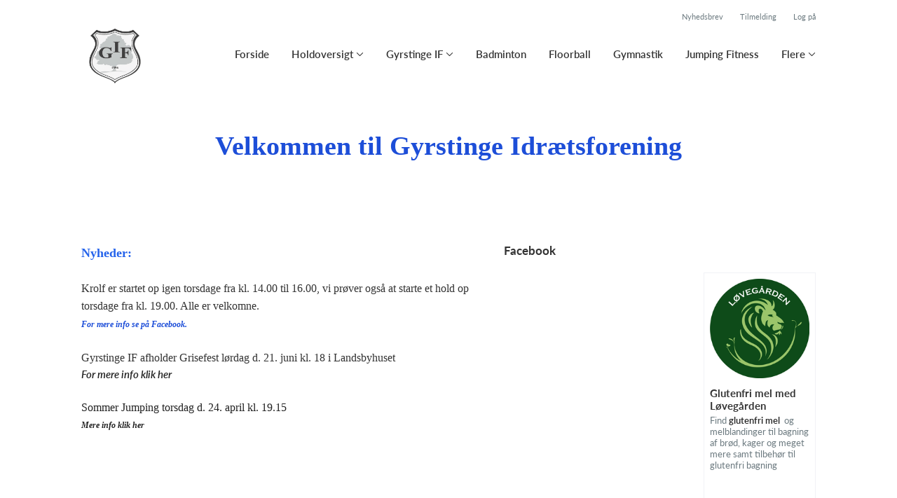

--- FILE ---
content_type: text/html; charset=utf-8
request_url: https://gyrstingeif.dk/
body_size: 9373
content:
<!doctype html>
<html lang="en">
  <head>
    <meta charset="utf-8">

      <meta name="viewport" content="width=device-width, initial-scale=1">



    <meta name="csrf-token" content="ZmYcTxxyNzdMPCA4JSkdGlsIJE0HJQkFKUezz9Xp5zBBCyJI6ba7DIQk">
    <title>
      Velkommen til Gyrstinge Idrætsforening - Gyrstinge Idrætsforening
    </title>

    

      <link rel="icon shortcut" href="https://www.holdsport.dk/media/W1siZiIsIjIwMjYvMDEvMTcvNng3ZjYzZDdvbV9HSUZfTG9nb19XZWJfMi5wbmciXSxbInAiLCJ0aHVtYiIsIjkweDkwIl1d?sha=2526a2d4e38b3bcb">



    <script defer phx-track-static type="text/javascript" src="/assets/app-48c1a00e7f23655c1294107e942feeda.js?vsn=d">
    </script>
    <script type="text/javascript" src="https://cdnjs.cloudflare.com/ajax/libs/jquery/1.11.0/jquery.min.js">
    </script>
    <script type="text/javascript" src="https://cdnjs.cloudflare.com/ajax/libs/jquery-migrate/1.2.1/jquery-migrate.min.js">
    </script>
    <!-- Adobe Fonts -->
    <link rel="stylesheet" href="https://use.typekit.net/fmr0jzh.css">
    <!-- Bootstrap icons -->
    <link href="https://cdn.jsdelivr.net/npm/bootstrap-icons@1.8.3/font/bootstrap-icons.css" rel="stylesheet">
    <!-- Sortable JS -->
    <script src="https://cdnjs.cloudflare.com/ajax/libs/Sortable/1.15.0/Sortable.min.js" integrity="sha512-Eezs+g9Lq4TCCq0wae01s9PuNWzHYoCMkE97e2qdkYthpI0pzC3UGB03lgEHn2XM85hDOUF6qgqqszs+iXU4UA==" crossorigin="anonymous" referrerpolicy="no-referrer">
    </script>
    <!-- Slick slider -->
    <link rel="stylesheet" type="text/css" href="//cdn.jsdelivr.net/npm/slick-carousel@1.8.1/slick/slick.css">
    <link rel="stylesheet" type="text/css" href="https://cdnjs.cloudflare.com/ajax/libs/slick-carousel/1.8.1/slick-theme.css">
    <script type="text/javascript" src="//cdn.jsdelivr.net/npm/slick-carousel@1.8.1/slick/slick.min.js">
    </script>
    <!-- Font Awesome -->
    <script src="https://kit.fontawesome.com/4fdfb00636.js" crossorigin="anonymous">
    </script>
    <!-- Masonry -->
    <script src="https://cdnjs.cloudflare.com/ajax/libs/masonry/4.2.2/masonry.pkgd.min.js">
    </script>
    <!-- Select2 -->
    <link href="https://cdn.jsdelivr.net/npm/select2@4.1.0-rc.0/dist/css/select2.min.css" rel="stylesheet">
    <script src="https://cdn.jsdelivr.net/npm/select2@4.1.0-rc.0/dist/js/select2.min.js">
    </script>
    <!-- Momentjs -->
    <script src="https://cdnjs.cloudflare.com/ajax/libs/moment.js/2.29.1/moment-with-locales.min.js" integrity="sha512-LGXaggshOkD/at6PFNcp2V2unf9LzFq6LE+sChH7ceMTDP0g2kn6Vxwgg7wkPP7AAtX+lmPqPdxB47A0Nz0cMQ==" crossorigin="anonymous">
    </script>
    <!-- FullCalendar -->
    <script src="https://cdn.jsdelivr.net/npm/fullcalendar@5.11.0/main.min.js"></script>
    <script src="https://cdn.jsdelivr.net/npm/fullcalendar@5.11.0/locales-all.min.js"></script>
    <script src="https://cdn.jsdelivr.net/npm/fullcalendar-scheduler@5.11.0/main.min.js">
    </script>
    <link rel="stylesheet" href="https://cdn.jsdelivr.net/npm/fullcalendar-scheduler@5.11.0/main.min.css">
    <link rel="stylesheet" href="https://cdn.jsdelivr.net/npm/fullcalendar@5.11.0/main.min.css">
    
<!-- Flatpickr datepicker -->
    <link rel="stylesheet" href="https://cdn.jsdelivr.net/npm/flatpickr/dist/flatpickr.min.css">
    <script src="https://cdn.jsdelivr.net/npm/flatpickr">
    </script>
    
<!-- Jcrop -->
    <link rel="stylesheet" href="https://unpkg.com/jcrop/dist/jcrop.css">
    <script src="https://unpkg.com/jcrop">
    </script>

      <link phx-track-static rel="stylesheet" href="/assets/css/app-bee74cf1f986fedc8f623e4edcbcdf08.css?vsn=d">

<!-- Cookie bar https://cookie-bar.eu/ -->


        <script type="text/javascript" src="https://cdn.jsdelivr.net/npm/cookie-bar/cookiebar-latest.min.js?forceLang=da&theme=grey&customize=1&tracking=1&thirdparty=1&always=1&showNoConsent=1">
        </script>


  </head>
  <body>
    

    <div id="phx-GIz9iA0ymLxI2cqB" data-phx-main data-phx-session="SFMyNTY.[base64].3izf0t1XSknYIrEvBxDxZlmB76lZeA854FnqqxjuUUU" data-phx-static="SFMyNTY.g2gDaAJhBnQAAAADdwJpZG0AAAAUcGh4LUdJejlpQTB5bUx4STJjcUJ3BWZsYXNodAAAAAB3CmFzc2lnbl9uZXdsAAAAAXcLX19jb250ZXh0X19qbgYAugqk5JsBYgABUYA._eyLWSgH1WFwSt-5CDmOcjRkZgRKw-ZMo4EJhrF9QEs">
<div class="loader_wrapper">
  <div class="loader"></div>
</div>
<div id="page_wrapper" class="page_wrapper" phx-hook="initializeBootstrapTooltips" data-page-id="15943">
  
  <div class="cms_page_wrapper" id="cms_page_wrapper" phx-hook="pageSectionClass">
    
    <div class="header_wrapper fixed">
  
    <div class="header">
      <div class="top_header_row">
        <a phx-click="[[&quot;add_class&quot;,{&quot;names&quot;:[&quot;show&quot;],&quot;to&quot;:&quot;#newsletter_modal:not(.show)&quot;}],[&quot;toggle&quot;,{&quot;to&quot;:&quot;#newsletter_modal&quot;}],[&quot;add_class&quot;,{&quot;names&quot;:[&quot;modal-backdrop&quot;],&quot;to&quot;:&quot;#backdrop:not(.modal-backdrop)&quot;}],[&quot;dispatch&quot;,{&quot;to&quot;:&quot;body&quot;,&quot;detail&quot;:{&quot;modal_id&quot;:&quot;#newsletter_modal&quot;},&quot;event&quot;:&quot;modal-shown&quot;}]]" href="#" class="top_header_link">
          Nyhedsbrev
        </a>
        <a href="/klub/gyrstinge-idraetsforening/holdtilmelding" class="top_header_link">
          Tilmelding
        </a>
        <a href="https://www.Holdsport.dk?forgot_password=true" class="top_header_link">
          Log på
        </a>
      </div>
      <div class="inner_header_wrapper">
        <a class="logo" href="/klub/gyrstinge-idraetsforening">
          <img src="https://www.holdsport.dk/media/W1siZiIsIjIwMjYvMDEvMTcvNng3ZjYzZDdvbV9HSUZfTG9nb19XZWJfMi5wbmciXSxbInAiLCJ0aHVtYiIsIjM1MHgzNTAiXV0=?sha=a837f6475bede3a2">
          
        </a>

        <ul class="navigation" phx-hook="FixCookieBarBug" id="club_nav_bar_navigation">
  
    
      
        
        
          
            <li class="nav_item"><a class="nav_link" href="/klub/gyrstinge-idraetsforening/sider/forside">Forside</a></li>
          
        
      
    
  
    
      
        <li class="nav_item dropdown single">
          <a class="nav_link dropdown-toggle" href="#" id="navbarDropdown-2568" role="button" data-bs-toggle="dropdown" aria-expanded="false">
            Holdoversigt
          </a>
          <ul class="dropdown-menu" aria-labelledby="navbarDropdown-2568">
            
              
                <li><a class="dropdown_item" href="/klub/gyrstinge-idraetsforening/hold/badminton-borne-ungdoms-vinter">Badminton Børne/Ungdoms Vinter</a></li>
              
            
              
                <li><a class="dropdown_item" href="/klub/gyrstinge-idraetsforening/hold/badminton-u15-flexi-voksenfjer-vinter">Badminton U15+/Flexi/Voksenfjer Vinter </a></li>
              
            
              
                <li><a class="dropdown_item" href="/klub/gyrstinge-idraetsforening/hold/badminton-bane-1-kl-18-30-19-30">Badminton Bane 1 kl. 18.30-19.30 </a></li>
              
            
              
                <li><a class="dropdown_item" href="/klub/gyrstinge-idraetsforening/hold/badminton-bane-2-kl-18-30-19-30">Badminton Bane 2 kl. 18.30-19.30 </a></li>
              
            
              
                <li><a class="dropdown_item" href="/klub/gyrstinge-idraetsforening/hold/badminton-bane-3-kl-18-30-19-30">Badminton Bane 3 kl. 18.30-19.30 </a></li>
              
            
              
                <li><a class="dropdown_item" href="/klub/gyrstinge-idraetsforening/hold/badminton-bane-1-kl-19-30-20-30">Badminton Bane 1 kl. 19.30-20.30 </a></li>
              
            
              
                <li><a class="dropdown_item" href="/klub/gyrstinge-idraetsforening/hold/badminton-bane-2-kl-19-30-20-30">Badminton Bane 2 kl. 19.30-20.30 </a></li>
              
            
              
                <li><a class="dropdown_item" href="/klub/gyrstinge-idraetsforening/hold/badminton-bane-3-kl-19-30-20-30">Badminton Bane 3 kl. 19.30-20.30 </a></li>
              
            
              
                <li><a class="dropdown_item" href="/klub/gyrstinge-idraetsforening/hold/badminton-bane-1-kl-20-30-21-30">Badminton Bane 1 kl. 20.30-21.30 </a></li>
              
            
              
                <li><a class="dropdown_item" href="/klub/gyrstinge-idraetsforening/hold/badminton-bane-2-kl-20-30-21-30">Badminton Bane 2 kl. 20.30-21.30 </a></li>
              
            
              
                <li><a class="dropdown_item" href="/klub/gyrstinge-idraetsforening/hold/badminton-bane-3-kl-20-30-21-30">Badminton Bane 3 kl. 20.30-21.30 </a></li>
              
            
              
                <li><a class="dropdown_item" href="/klub/gyrstinge-idraetsforening/hold/floorball-born-u7-og-u9">Floorball Børn U7 og U9</a></li>
              
            
              
                <li><a class="dropdown_item" href="/klub/gyrstinge-idraetsforening/hold/floorball-motion-mandag">Floorball Motion (Mandag)</a></li>
              
            
              
                <li><a class="dropdown_item" href="/klub/gyrstinge-idraetsforening/hold/floorball-mixhold-begynder-20-torsdag">Floorball Mixhold Begynder 20+ (Torsdag)</a></li>
              
            
              
            
              
                <li><a class="dropdown_item" href="/klub/gyrstinge-idraetsforening/hold/gymnastik-hobbitterne-mor-far-og-barn">Gymnastik Hobbitterne Mor, far og barn </a></li>
              
            
              
                <li><a class="dropdown_item" href="/klub/gyrstinge-idraetsforening/hold/gymnastik-spilopperne">Gymnastik Spilopperne </a></li>
              
            
              
                <li><a class="dropdown_item" href="/klub/gyrstinge-idraetsforening/hold/gymnastik-krudtuglerne">Gymnastik Krudtuglerne</a></li>
              
            
              
                <li><a class="dropdown_item" href="/klub/gyrstinge-idraetsforening/hold/gymnastik-de-seje-springere">Gymnastik De Seje Springere</a></li>
              
            
              
                <li><a class="dropdown_item" href="/klub/gyrstinge-idraetsforening/hold/borne-yoga">Børne Yoga</a></li>
              
            
              
                <li><a class="dropdown_item" href="/klub/gyrstinge-idraetsforening/hold/jumping-fitness">Jumping Fitness</a></li>
              
            
              
                <li><a class="dropdown_item" href="/klub/gyrstinge-idraetsforening/hold/krolf-indendors">Krolf Indendørs</a></li>
              
            
              
                <li><a class="dropdown_item" href="/klub/gyrstinge-idraetsforening/hold/passive-medlemmer-i-gyrstinge-idraetsforening">Passive Medlemmer i Gyrstinge Idrætsforening</a></li>
              
            
              
            
              
            
              
            
              
            
              
            
              
            
              
            
              
            
              
            
              
            
              
            
              
            
          </ul>
        </li>
      
    
  
    
      
        <li class="nav_item dropdown single">
          <a class="nav_link dropdown-toggle" href="#" id="navbarDropdown-172928" role="button" data-bs-toggle="dropdown" aria-expanded="false">
            Gyrstinge IF
          </a>
          <ul class="dropdown-menu" aria-labelledby="navbarDropdown-172928">
            
              
                <li><a class="dropdown_item" href="/klub/gyrstinge-idraetsforening/sider/gyrstinge-if">Gyrstinge IF</a></li>
              
            
              
                <li><a class="dropdown_item" href="/klub/gyrstinge-idraetsforening/sider/bestyrelsen">Bestyrelsen</a></li>
              
            
              
                <li><a class="dropdown_item" href="/klub/gyrstinge-idraetsforening/sider/sponsorer">Sponsorer</a></li>
              
            
              
                <li><a class="dropdown_item" href="/klub/gyrstinge-idraetsforening/sider/vedtaegter">Vedtægter</a></li>
              
            
              
                <li><a class="dropdown_item" href="/klub/gyrstinge-idraetsforening/sider/vaerdier">Værdier</a></li>
              
            
              
                <li><a class="dropdown_item" href="/klub/gyrstinge-idraetsforening/sider/passive-medlemmer">Passive medlemmer</a></li>
              
            
          </ul>
        </li>
      
    
  
    
      
        
        
          
            <li class="nav_item"><a class="nav_link" href="/klub/gyrstinge-idraetsforening/sider/badminton--52622">Badminton</a></li>
          
        
      
    
  
    
      
        
        
          
            <li class="nav_item"><a class="nav_link" href="/klub/gyrstinge-idraetsforening/sider/floorball">Floorball</a></li>
          
        
      
    
  
    
      
        
        
          
            <li class="nav_item"><a class="nav_link" href="/klub/gyrstinge-idraetsforening/sider/gymnastik">Gymnastik</a></li>
          
        
      
    
  
    
      
        
        
          
            <li class="nav_item"><a class="nav_link" href="/klub/gyrstinge-idraetsforening/sider/jumping-fitness">Jumping Fitness</a></li>
          
        
      
    
  

  <!-- The more button -->
  
    <li class="nav_item dropdown more_button has_groups">
      <a class="nav_link dropdown-toggle" href="#" id="navbarDropdown-more" role="button" data-bs-toggle="dropdown" aria-expanded="false">
        Flere
      </a>
      <div class="dropdown-menu" aria-labelledby="navbarDropdown-more">
        <div class="inner_dropdown_menu_wrapper">
          
            
              
                
                
                  
                    <a class="dropdown_item" href="/klub/gyrstinge-idraetsforening/sider/krolf--24">Krolf</a>
                  
                
              
            
          
            
              
                
                
                  
                    <a class="dropdown_item" href="/klub/gyrstinge-idraetsforening/sider/arrangementer">Arrangementer</a>
                  
                
              
            
          
            
              
                <div class="dropdown_nav_group">
                  <div class="dropdown_nav_group_header">
                    Kontakt os
                  </div>
                  
                    
                      <a class="dropdown_item" href="/klub/gyrstinge-idraetsforening/sider/find-os-her">Find os her</a>
                    
                  
                    
                      <a class="dropdown_item" href="/klub/gyrstinge-idraetsforening/sider/kontakt-os">Kontakt os</a>
                    
                  
                </div>
              
            
          
            
              
                
                
                  
                    <a class="dropdown_item" href="/klub/gyrstinge-idraetsforening/sider/saeson-2024-2025">Sæson 2024/2025</a>
                  
                
              
            
          
            
              <a class="dropdown_item" href="https://www.holdsport.dk/club_shop/club/gyrstinge-idraetsforening/products" target="_blank">Klubshop</a>
            
          
        </div>
      </div>
    </li>
  
  <!-- The more button ends here -->
</ul>

      </div>
    </div>
  

  
</div>

    <div class="hero_section has_hero_text">
  
  
  <div class="inner_page_section_wrapper">
    <div class="row content">
      <div class="col-md-12 col-xs-12">
        <div class="content_type_wrapper">
          <div class="content_type_element_wrapper">
            
              <div class="redactor_output"><h1 style="text-align: center;"><span style="color: rgb(29, 78, 216); font-family: Georgia;">Velkommen til Gyrstinge Idrætsforening</span></h1></div>
            
          </div>
        </div>
      </div>
    </div>
  </div>
</div>


    

    <div class="page_sections">
      
        <div class="right_banner_wrapper">
  
    <div class="right_banner teasers">
      
        <div class="teaser">
          <a href="https://www.loevegaarden.dk/vare-kategori/glutenfri-mel/">
            <img src="https://www.holdsport.dk/media/W1siZiIsIjIwMjQvMTIvMTcvNHB5MDVtejVudl8xMjA3MDYyMDdfMTk2NTk4ODYxODc4NTU5XzY2OTIyMzQ0MDEwNzAwOTg3Njdfbi5wbmciXV0=?sha=b15937045bc89198">
          </a>
          <h5>
            <a href="https://www.loevegaarden.dk/vare-kategori/glutenfri-mel/">
              Glutenfri mel med Løvegården
            </a>
          </h5>
          <p>Find&nbsp;<a href="https://www.loevegaarden.dk/vare-kategori/glutenfri-mel/">glutenfri mel</a>&nbsp;&nbsp;og melblandinger til bagning af brød, kager og meget mere samt tilbehør til glutenfri bagning</p>
        </div>
      
    </div>
  
</div>

      

      
        <div class="page_section">
          
          <div class="inner_page_section_wrapper has_right_banner" id="page_section_3" style="padding: 57px 0">
            <div class="row content" id="row-3" phx-hook="MakeColsInRowSortable">
              
                <div class="col-md-8 col-xs-12" data-content-id="33259">
                  <div class="content_type_wrapper">
                    
                    
                    <div class="content_type_element_container">
  
    
                      <div class="content_type_element_wrapper">
  

  
    
                        
                          <div>
  
    <div class="redactor_output">
      <p><span style="font-family: Georgia; color: rgb(37, 99, 235);"><strong><span style="font-size: 18px;">Nyheder:</span></strong></span><br></p>
<p><span style="font-size: 16px;"><br><span style="font-family: Georgia;">Krolf er startet op igen torsdage fra kl. 14.00 til 16.00, vi prøver også at starte et hold op torsdage fra kl. 19.00. Alle er velkomne.&nbsp;</span></span><span style="color: rgb(29, 78, 216); font-size: 12px;"><br><span style="font-size: 12px; font-family: Georgia;"><em><strong>For mere&nbsp;info se på Facebook.</strong></em></span></span><span style="font-size: 16px;"><br><span style="font-family: Georgia;"></span><span style="font-family: Georgia;"></span><br><span style="font-family: Georgia;"></span><span style="font-family: Georgia;">Gyrstinge IF afholder Grisefest lørdag d. 21. juni kl. 18 i Landsbyhuset</span></span><span style="font-size: 12px;"><a href="https://www.holdsport.dk/public_ticket_events/grisefest" target="_blank"></a><a href="https://www.holdsport.dk/public_ticket_events/grisefest" target="_blank"><span style="color: rgb(29, 78, 216);"><br><span style="font-family: Georgia;"></span></span></a></span><span style="font-family: Georgia; color: rgb(29, 78, 216);"><span style="font-size: 12px;"><strong><i><a href="https://www.holdsport.dk/public_ticket_events/grisefest" target="_blank">For mere info klik her</a></i><br></strong></span></span><span style="font-family: Georgia;"><span style="color: rgb(34, 34, 34);"><span style="font-size: 16px;"><strong><em></em></strong><br>Sommer Jumping torsdag d. 24. april kl. 19.15<a href="https://www.holdsport.dk/public_ticket_events/sommer-jumping-fitness" target="_blank"><br></a></span></span></span><span style="color: rgb(29, 78, 216);"><span style="color: rgb(29, 78, 216);"><a href="https://www.holdsport.dk/public_ticket_events/sommer-jumping-fitness" target="_blank"><em></em><em><strong></strong><strong><span style="font-family: Georgia;"><span style="font-size: 12px;"><strong>Mere info&nbsp;klik her</strong></span></span></strong></em></a><em><strong></strong></em></span></span><br></p>
<p><span style="font-family: Georgia;"><span style="color: rgb(29, 78, 216);"><span style="font-size: 12px;"><em><strong><br></strong></em></span></span></span></p>
<p><span style="font-family: Georgia;"><span style="color: rgb(29, 78, 216);"><span style="font-size: 12px;"><em><strong><br></strong></em></span></span></span></p>
<p><span style="font-family: Georgia;"><span style="font-size: 12px;"></span><br><a href="https://gyrstingeif.dk/klub/gyrstinge-idraetsforening/hold/passive-medlemmer-i-gyrstinge-idraetsforening" target="_blank"><span style="font-size: 16px;"><br><span style="color: rgb(29, 78, 216);"><strong></strong></span></span></a></span><strong><em><a href="https://www.gyrstingeif.dk/klub/gyrstinge-idraetsforening/sider/saeson-2024-2025" target="_blank"><span style="font-size: 12px; color: rgb(29, 78, 216);"><span style="font-family: Georgia;"><br></span></span></a><span style="color: rgb(29, 78, 216);"><br></span></em></strong><br><br></p>
    </div>
  
</div>

                        
                      
  
</div>

                    
  
</div>

                  </div>
                </div>
              
                <div class="col-md-4 col-xs-12" data-content-id="1379933">
                  <div class="content_type_wrapper">
                    
                    
                      <div class="content_type_element_wrapper">
  
  <div class="content_header">
    
      <div class="redactor_output">
        <h3>Facebook&nbsp;</h3>
      </div>
    
  </div>
</div>

                    
                    <div class="content_type_element_container">
  
    
                      <div class="content_type_element_wrapper">
  

  
    
                        
                          
  <div class="facebook">
    <iframe src="https://www.facebook.com/plugins/page.php?href=www.facebook.com%2Fgyrstingeif%2F&amp;tabs=timeline&amp;width=317&amp;height=500&amp;small_header=false&amp;adapt_container_width=true&amp;hide_cover=false&amp;show_facepile=true&amp;appId=133545200047566" height="500" style="border: none; overflow: hidden" scrolling="no" frameborder="0" allowfullscreen allow="autoplay; clipboard-write; encrypted-media; picture-in-picture; web-share"></iframe>
  </div>


                        
                      
  
</div>

                    
  
</div>

                  </div>
                </div>
              
              
            </div>
          </div>

          

          
          
          <div class="modal fade select_row_layout_modal" id="select_row_layout_modal3_new_row" tabindex="-1" phx-hook="initializeHideAllModalsHook">
  <div class="modal-dialog">
    <div class="modal-content" phx-click-away="[[&quot;remove_class&quot;,{&quot;names&quot;:[&quot;show&quot;],&quot;to&quot;:&quot;#select_row_layout_modal3_new_row&quot;}],[&quot;hide&quot;,{&quot;to&quot;:&quot;#select_row_layout_modal3_new_row&quot;}],[&quot;remove_class&quot;,{&quot;names&quot;:[&quot;modal-backdrop&quot;],&quot;to&quot;:&quot;#backdrop&quot;}]]" phx-window-keydown="[[&quot;remove_class&quot;,{&quot;names&quot;:[&quot;show&quot;],&quot;to&quot;:&quot;#select_row_layout_modal3_new_row&quot;}],[&quot;hide&quot;,{&quot;to&quot;:&quot;#select_row_layout_modal3_new_row&quot;}],[&quot;remove_class&quot;,{&quot;names&quot;:[&quot;modal-backdrop&quot;],&quot;to&quot;:&quot;#backdrop&quot;}]]" phx-key="escape">
      <div class="modal-header">
        <div class="blank"></div>
        <h5 class="modal-title">Vælg layout</h5>
        <button type="button" class="close_modal" phx-click="[[&quot;remove_class&quot;,{&quot;names&quot;:[&quot;show&quot;],&quot;to&quot;:&quot;#select_row_layout_modal3_new_row&quot;}],[&quot;hide&quot;,{&quot;to&quot;:&quot;#select_row_layout_modal3_new_row&quot;}],[&quot;remove_class&quot;,{&quot;names&quot;:[&quot;modal-backdrop&quot;],&quot;to&quot;:&quot;#backdrop&quot;}]]">
          <i class="fa-light fa-xmark"></i>
        </button>
      </div>
      <div class="modal-body">
        <div class="layouts">
          <div phx-click="add_row" phx-value-row_layout="layout_12" phx-value-y="3" class="layout_type">
            <div class="inner_layout_type_wrapper layout_12">
              <div class="layout_col"></div>
            </div>
          </div>
          <div phx-click="add_row" phx-value-row_layout="layout_6_6" phx-value-y="3" class="layout_type">
            <div class="inner_layout_type_wrapper layout_6_6">
              <div class="layout_col"></div>
              <div class="layout_col"></div>
            </div>
          </div>
          <div phx-click="add_row" phx-value-row_layout="layout_4_4_4" phx-value-y="3" class="layout_type">
            <div class="inner_layout_type_wrapper layout_4_4_4">
              <div class="layout_col"></div>
              <div class="layout_col"></div>
              <div class="layout_col"></div>
            </div>
          </div>
          
  
            <div phx-click="add_row" phx-value-row_layout="layout_4_8" phx-value-y="3" class="layout_type">
              <div class="inner_layout_type_wrapper layout_4_8">
                <div class="layout_col"></div>
                <div class="layout_col"></div>
              </div>
            </div>
          


          
  
            <div phx-click="add_row" phx-value-row_layout="layout_8_4" phx-value-y="3" class="layout_type">
              <div class="inner_layout_type_wrapper layout_8_4">
                <div class="layout_col"></div>
                <div class="layout_col"></div>
              </div>
            </div>
          


        </div>
      </div>
    </div>
  </div>
</div>

        </div>
      
        <div class="page_section">
          
          <div class="inner_page_section_wrapper has_right_banner" id="page_section_4" style="padding: 57px 0">
            <div class="row content" id="row-4" phx-hook="MakeColsInRowSortable">
              
                <div class="col-md-4 col-xs-12" data-content-id="1379934">
                  <div class="content_type_wrapper">
                    
                    
                      <div class="content_type_element_wrapper">
  
  <div class="content_header">
    
      <div class="redactor_output">
        <h1 style="text-align: center;"><span style="font-size: 24px; font-family: Georgia;">Opslagstavle</span></h1>
      </div>
    
  </div>
</div>

                    
                    <div class="content_type_element_container">
  
    
                      <div class="content_type_element_wrapper">
  

  
    
                        
                          
  
    <div class="news_slider" id="news_slider_986047" phx-hook="SlickNewsSlider" data-content-cols="4">
      
        <div class="news_wrapper">
          <a href="/klub/gyrstinge-idraetsforening/nyheder/207130">
            
              <div class="news_image" style="background-image: url(&quot;https://www.holdsport.dk/media/W1siZiIsIjIwMjYvMDEvMTcvOXB6ZWZ3MGU0d19HSUZfTG9nb19XZWJfMi5wbmciXV0/GIF%20Logo%20Web-2.png?sha=017a62987d423c53&quot;)"></div>
            
            <div class="news_info_wrapper">
              <div class="timestamp">17. jan. 2026, kl. 09.45</div>
              <h5>Indkaldelse til Ordinær Generalforsamling</h5>

              <div class="news_body"> Indkaldelse til Ordinær Generalforsamling   Mandag den 16. februar 2026 kl.19:30. I Landsbyhuset i Gyrstinge.  Foreløbig Dagsorden 1) Valg af dirigent og stemmetællere   2) Bestyrelsens beretning   3) Aflæggelse og godkendelse af d...</div>
            </div>
          </a>
        </div>
      
    </div>
  


                        
                      
  
</div>

                    
  
</div>

                  </div>
                </div>
              
                <div class="col-md-4 col-xs-12" data-content-id="33260">
                  <div class="content_type_wrapper">
                    
                    
                      <div class="content_type_element_wrapper">
  
  <div class="content_header">
    
      <div class="redactor_output">
        <h2 style="text-align: center;"><span style="font-size: 28px; font-family: Georgia;">Aktiviteter</span><br></h2>
      </div>
    
  </div>
</div>

                    
                    <div class="content_type_element_container">
  
    
                      <div class="content_type_element_wrapper">
  

  
    
                        
                          
  
    <div class="activities_list">
      
        <div class="month_name">Januar</div>
        <div class="activity">
          <div class="activity_date_wrapper" style="background-color: #2eab6126; color: #2eab61">
            <div class="activity_weekday">Tor</div>
            <div class="activity_date">22</div>
          </div>
          <div class="activity_info_wrapper">
            <div class="activity_name">Krolf Indendørs Træning</div>
            <div class="activity_subinfo_wrapper">
              <i class="fa-light fa-clock"></i>
              <div class="activity_subinfo">
                
                  14:00
                  
                    - 16:00
                  
                
              </div>
            </div>
            <div class="activity_subinfo_wrapper">
              <i class="fa-light fa-location-pin"></i>
              <div class="activity_subinfo">
                Landsbyhuset i hallen
              </div>
            </div>
            <div class="activity_subinfo_wrapper">
              <i class="fa-light fa-users"></i>
              <div class="activity_subinfo">
                
                  Krolf Indendørs
                
              </div>
            </div>
          </div>
        </div>
      
        
        <div class="activity">
          <div class="activity_date_wrapper" style="background-color: #2eab6126; color: #2eab61">
            <div class="activity_weekday">Tor</div>
            <div class="activity_date">22</div>
          </div>
          <div class="activity_info_wrapper">
            <div class="activity_name">AFLYST: Træning Floorball Børn</div>
            <div class="activity_subinfo_wrapper">
              <i class="fa-light fa-clock"></i>
              <div class="activity_subinfo">
                
                  16:15
                  
                    - 17:15
                  
                
              </div>
            </div>
            <div class="activity_subinfo_wrapper">
              <i class="fa-light fa-location-pin"></i>
              <div class="activity_subinfo">
                Landsbyhuset i Hallen
              </div>
            </div>
            <div class="activity_subinfo_wrapper">
              <i class="fa-light fa-users"></i>
              <div class="activity_subinfo">
                
                  Floorball Børn U7 og U9
                
              </div>
            </div>
          </div>
        </div>
      
        
        <div class="activity">
          <div class="activity_date_wrapper" style="background-color: #2eab6126; color: #2eab61">
            <div class="activity_weekday">Tor</div>
            <div class="activity_date">22</div>
          </div>
          <div class="activity_info_wrapper">
            <div class="activity_name">Floorball</div>
            <div class="activity_subinfo_wrapper">
              <i class="fa-light fa-clock"></i>
              <div class="activity_subinfo">
                
                  18:00
                  
                    - 19:00
                  
                
              </div>
            </div>
            <div class="activity_subinfo_wrapper">
              <i class="fa-light fa-location-pin"></i>
              <div class="activity_subinfo">
                Gif
              </div>
            </div>
            <div class="activity_subinfo_wrapper">
              <i class="fa-light fa-users"></i>
              <div class="activity_subinfo">
                
                  Floorball Mixhold Begynder 20+ (Torsdag)
                
              </div>
            </div>
          </div>
        </div>
      
        
        <div class="activity">
          <div class="activity_date_wrapper" style="background-color: #2eab6126; color: #2eab61">
            <div class="activity_weekday">Lør</div>
            <div class="activity_date">24</div>
          </div>
          <div class="activity_info_wrapper">
            <div class="activity_name">Træning Hobbitterne, far, mor og barn</div>
            <div class="activity_subinfo_wrapper">
              <i class="fa-light fa-clock"></i>
              <div class="activity_subinfo">
                
                  09:00
                  
                    - 10:00
                  
                
              </div>
            </div>
            <div class="activity_subinfo_wrapper">
              <i class="fa-light fa-location-pin"></i>
              <div class="activity_subinfo">
                Landsbyhuset i hallen
              </div>
            </div>
            <div class="activity_subinfo_wrapper">
              <i class="fa-light fa-users"></i>
              <div class="activity_subinfo">
                
                  Gymnastik Hobbitterne Mor, far og barn 
                
              </div>
            </div>
          </div>
        </div>
      
        
        <div class="activity">
          <div class="activity_date_wrapper" style="background-color: #2eab6126; color: #2eab61">
            <div class="activity_weekday">Man</div>
            <div class="activity_date">26</div>
          </div>
          <div class="activity_info_wrapper">
            <div class="activity_name">Floorballtræning Motion</div>
            <div class="activity_subinfo_wrapper">
              <i class="fa-light fa-clock"></i>
              <div class="activity_subinfo">
                
                  20:00
                  
                    - 21:30
                  
                
              </div>
            </div>
            <div class="activity_subinfo_wrapper">
              <i class="fa-light fa-location-pin"></i>
              <div class="activity_subinfo">
                Landsbyhuset i hallen
              </div>
            </div>
            <div class="activity_subinfo_wrapper">
              <i class="fa-light fa-users"></i>
              <div class="activity_subinfo">
                
                  Floorball Motion (Mandag)
                
              </div>
            </div>
          </div>
        </div>
      
    </div>
  


                        
                      
  
</div>

                    
  
</div>

                  </div>
                </div>
              
                <div class="col-md-4 col-xs-12" data-content-id="33261">
                  <div class="content_type_wrapper">
                    
                    
                      <div class="content_type_element_wrapper">
  
  <div class="content_header">
    
      <div class="redactor_output">
        <h1 style="text-align: center;"><span style="font-family: Georgia; font-size: 28px;">Arrangementer</span></h1>
<p>Her er det muligt at købe billetter til vores arrangementer.</p>
      </div>
    
  </div>
</div>

                    
                    <div class="content_type_element_container">
  
    
                      <div class="content_type_element_wrapper">
  

  
    
                        
                          
  
    <div class="placeholder_wrapper">
  <div class="inner_placeholder_wrapper">
    
  <div class="events_list_placeholder">
    
      <div class="event">
        <div class="data event_image">
          <i class="fa-light fa-calendar-star"></i>
        </div>
        <div class="event_info">
          <div class="data event_name"></div>
          <div class="data event_date"></div>
        </div>
      </div>
    
      <div class="event">
        <div class="data event_image">
          <i class="fa-light fa-calendar-star"></i>
        </div>
        <div class="event_info">
          <div class="data event_name"></div>
          <div class="data event_date"></div>
        </div>
      </div>
    
      <div class="event">
        <div class="data event_image">
          <i class="fa-light fa-calendar-star"></i>
        </div>
        <div class="event_info">
          <div class="data event_name"></div>
          <div class="data event_date"></div>
        </div>
      </div>
    
      <div class="event">
        <div class="data event_image">
          <i class="fa-light fa-calendar-star"></i>
        </div>
        <div class="event_info">
          <div class="data event_name"></div>
          <div class="data event_date"></div>
        </div>
      </div>
    
      <div class="event">
        <div class="data event_image">
          <i class="fa-light fa-calendar-star"></i>
        </div>
        <div class="event_info">
          <div class="data event_name"></div>
          <div class="data event_date"></div>
        </div>
      </div>
    
  </div>

  </div>
  <div class="placeholder_overlay">
    <div class="placeholder_title">Der er i øjeblikket ingen fremtidige events</div>
    
  </div>
</div>


  


                        
                      
  
</div>

                    
  
</div>

                  </div>
                </div>
              
              
            </div>
          </div>

          

          
          
          <div class="modal fade select_row_layout_modal" id="select_row_layout_modal4_new_row" tabindex="-1" phx-hook="initializeHideAllModalsHook">
  <div class="modal-dialog">
    <div class="modal-content" phx-click-away="[[&quot;remove_class&quot;,{&quot;names&quot;:[&quot;show&quot;],&quot;to&quot;:&quot;#select_row_layout_modal4_new_row&quot;}],[&quot;hide&quot;,{&quot;to&quot;:&quot;#select_row_layout_modal4_new_row&quot;}],[&quot;remove_class&quot;,{&quot;names&quot;:[&quot;modal-backdrop&quot;],&quot;to&quot;:&quot;#backdrop&quot;}]]" phx-window-keydown="[[&quot;remove_class&quot;,{&quot;names&quot;:[&quot;show&quot;],&quot;to&quot;:&quot;#select_row_layout_modal4_new_row&quot;}],[&quot;hide&quot;,{&quot;to&quot;:&quot;#select_row_layout_modal4_new_row&quot;}],[&quot;remove_class&quot;,{&quot;names&quot;:[&quot;modal-backdrop&quot;],&quot;to&quot;:&quot;#backdrop&quot;}]]" phx-key="escape">
      <div class="modal-header">
        <div class="blank"></div>
        <h5 class="modal-title">Vælg layout</h5>
        <button type="button" class="close_modal" phx-click="[[&quot;remove_class&quot;,{&quot;names&quot;:[&quot;show&quot;],&quot;to&quot;:&quot;#select_row_layout_modal4_new_row&quot;}],[&quot;hide&quot;,{&quot;to&quot;:&quot;#select_row_layout_modal4_new_row&quot;}],[&quot;remove_class&quot;,{&quot;names&quot;:[&quot;modal-backdrop&quot;],&quot;to&quot;:&quot;#backdrop&quot;}]]">
          <i class="fa-light fa-xmark"></i>
        </button>
      </div>
      <div class="modal-body">
        <div class="layouts">
          <div phx-click="add_row" phx-value-row_layout="layout_12" phx-value-y="4" class="layout_type">
            <div class="inner_layout_type_wrapper layout_12">
              <div class="layout_col"></div>
            </div>
          </div>
          <div phx-click="add_row" phx-value-row_layout="layout_6_6" phx-value-y="4" class="layout_type">
            <div class="inner_layout_type_wrapper layout_6_6">
              <div class="layout_col"></div>
              <div class="layout_col"></div>
            </div>
          </div>
          <div phx-click="add_row" phx-value-row_layout="layout_4_4_4" phx-value-y="4" class="layout_type">
            <div class="inner_layout_type_wrapper layout_4_4_4">
              <div class="layout_col"></div>
              <div class="layout_col"></div>
              <div class="layout_col"></div>
            </div>
          </div>
          
  
            <div phx-click="add_row" phx-value-row_layout="layout_4_8" phx-value-y="4" class="layout_type">
              <div class="inner_layout_type_wrapper layout_4_8">
                <div class="layout_col"></div>
                <div class="layout_col"></div>
              </div>
            </div>
          


          
  
            <div phx-click="add_row" phx-value-row_layout="layout_8_4" phx-value-y="4" class="layout_type">
              <div class="inner_layout_type_wrapper layout_8_4">
                <div class="layout_col"></div>
                <div class="layout_col"></div>
              </div>
            </div>
          


        </div>
      </div>
    </div>
  </div>
</div>

        </div>
      
    </div>

    <footer class="page_section">
      
      <div class="footer_wrapper">
  
  <div class="footer has_background_color dark_background" style="background: #1e3a8a">
    
      
        <div class="inner_page_section_wrapper">
          <div class="content_type_wrapper">
            <div class="content_type_element_wrapper">
              <div class="redactor_output">
                <table><tbody><tr><td><p><span style="font-family: Georgia;"><span style="font-size: 18px;"><strong>Gyrstinge Idrætsforening</strong></span></span></p>
<p><span style="font-family: Georgia;">Co/ Lene Wagner</span></p>
<p><span style="font-family: Georgia;">Store Bøgeskovvej 3</span></p>
<p><span style="font-family: Georgia;">4100 Ringsted<br>Tlf.: 44 186 186</span></p>
<p><span style="font-family: Georgia;">Email: <a href="/cdn-cgi/l/email-protection" class="__cf_email__" data-cfemail="f1979e839c909f95b19688838285989f96949897df959a">[email&#160;protected]</a><br>Cvr. 29 70 92 38</span></p></td><td><span style="font-size: 18px;"><span style="font-family: Georgia;"><strong>LINKS</strong></span></span>
<p><span style="font-family: Georgia;"><a href="https://landsbyhuset-gyrstinge.dk" target="_blank"><span style="background-color: rgb(255, 255, 255);">Landsbyhuset i Gyrstinge</span></a><a href="https://gyrstinge.dk" target="_blank"><span style="background-color: rgb(255, 255, 255);"><br>Lokalrådet i Gyrstinge</span></a><span style="background-color: rgb(255, 255, 255);"><br><a href="https://ringsted.dk/da" target="_blank">Ringsted Kommune</a></span></span></p>
<p></p></td></tr></tbody></table>
<p style="text-align: right;"><strong><span style="font-family: Georgia;">Copyright @ All rights reserved</span></strong></p>
              </div>
            </div>
          </div>
        </div>
      
    
    <div class="seo_links">
      <div class="dropdown">
        <button class="btn btn-secondary dropdown-toggle" type="button" id="seo_links" data-bs-toggle="dropdown" aria-expanded="false">
          Powered by Holdsport
        </button>
        <div class="dropdown-menu" aria-labelledby="seo_links">
          <div class="seo_links_title">Andre sider fra Holdsport</div>
          <ul>
            
          </ul>
          
          <div class="seo_links_title"></div>
          <ul>
            <li>
              <a href='https://www.holdsport.dk/da/kontingentopkraevning' target='_blank'>Kontingent af Holdsport</a>
            </li>
          </ul>
        </div>
      </div>
    </div>
  </div>
</div>

    </footer>

    <div class="modal fade select_row_layout_modal" id="select_row_layout_modal_bottom_new_row" tabindex="-1" phx-hook="initializeHideAllModalsHook">
  <div class="modal-dialog">
    <div class="modal-content" phx-click-away="[[&quot;remove_class&quot;,{&quot;names&quot;:[&quot;show&quot;],&quot;to&quot;:&quot;#select_row_layout_modal_bottom_new_row&quot;}],[&quot;hide&quot;,{&quot;to&quot;:&quot;#select_row_layout_modal_bottom_new_row&quot;}],[&quot;remove_class&quot;,{&quot;names&quot;:[&quot;modal-backdrop&quot;],&quot;to&quot;:&quot;#backdrop&quot;}]]" phx-window-keydown="[[&quot;remove_class&quot;,{&quot;names&quot;:[&quot;show&quot;],&quot;to&quot;:&quot;#select_row_layout_modal_bottom_new_row&quot;}],[&quot;hide&quot;,{&quot;to&quot;:&quot;#select_row_layout_modal_bottom_new_row&quot;}],[&quot;remove_class&quot;,{&quot;names&quot;:[&quot;modal-backdrop&quot;],&quot;to&quot;:&quot;#backdrop&quot;}]]" phx-key="escape">
      <div class="modal-header">
        <div class="blank"></div>
        <h5 class="modal-title">Vælg layout</h5>
        <button type="button" class="close_modal" phx-click="[[&quot;remove_class&quot;,{&quot;names&quot;:[&quot;show&quot;],&quot;to&quot;:&quot;#select_row_layout_modal_bottom_new_row&quot;}],[&quot;hide&quot;,{&quot;to&quot;:&quot;#select_row_layout_modal_bottom_new_row&quot;}],[&quot;remove_class&quot;,{&quot;names&quot;:[&quot;modal-backdrop&quot;],&quot;to&quot;:&quot;#backdrop&quot;}]]">
          <i class="fa-light fa-xmark"></i>
        </button>
      </div>
      <div class="modal-body">
        <div class="layouts">
          <div phx-click="add_row" phx-value-row_layout="layout_12" phx-value-y="5" class="layout_type">
            <div class="inner_layout_type_wrapper layout_12">
              <div class="layout_col"></div>
            </div>
          </div>
          <div phx-click="add_row" phx-value-row_layout="layout_6_6" phx-value-y="5" class="layout_type">
            <div class="inner_layout_type_wrapper layout_6_6">
              <div class="layout_col"></div>
              <div class="layout_col"></div>
            </div>
          </div>
          <div phx-click="add_row" phx-value-row_layout="layout_4_4_4" phx-value-y="5" class="layout_type">
            <div class="inner_layout_type_wrapper layout_4_4_4">
              <div class="layout_col"></div>
              <div class="layout_col"></div>
              <div class="layout_col"></div>
            </div>
          </div>
          
  
            <div phx-click="add_row" phx-value-row_layout="layout_4_8" phx-value-y="5" class="layout_type">
              <div class="inner_layout_type_wrapper layout_4_8">
                <div class="layout_col"></div>
                <div class="layout_col"></div>
              </div>
            </div>
          


          
  
            <div phx-click="add_row" phx-value-row_layout="layout_8_4" phx-value-y="5" class="layout_type">
              <div class="inner_layout_type_wrapper layout_8_4">
                <div class="layout_col"></div>
                <div class="layout_col"></div>
              </div>
            </div>
          


        </div>
      </div>
    </div>
  </div>
</div>

    
    <!-- Deprecated
    <SelectRowBackgroundModal
      :if={@editing}
      id="select_row_background_modal_footer"
      club={@club}
      changeset={Page.changeset(@page)}
      page={@page}
      y="footer"
      background={if @page.footer_background_color do
        "background: " <> @page.footer_background_color
      else
        ""
      end}
      contents={@page.contents}
    />
    -->

    
    
  </div>
  <form phx-submit="save" phx-change="validate">
    <input id="phx-GIz9iA0y-iFI2csB" type="file" name="club_field_upload" accept=".jpg,.jpeg,.png,.gif,.pdf,.xlsx" data-phx-hook="Phoenix.LiveFileUpload" data-phx-update="ignore" data-phx-upload-ref="phx-GIz9iA0y-iFI2csB" data-phx-active-refs="" data-phx-done-refs="" data-phx-preflighted-refs="" data-phx-auto-upload class="hidden club_field_file_upload_button">
  </form>
  <div class="modal fade newsletter_modal" id="newsletter_modal" tabindex="-1" phx-hook="initializeHideAllModalsHook">
  <div class="modal-dialog">
    <div class="modal-content" phx-click-away="[[&quot;remove_class&quot;,{&quot;names&quot;:[&quot;show&quot;],&quot;to&quot;:&quot;#newsletter_modal&quot;}],[&quot;hide&quot;,{&quot;to&quot;:&quot;#newsletter_modal&quot;}],[&quot;remove_class&quot;,{&quot;names&quot;:[&quot;modal-backdrop&quot;],&quot;to&quot;:&quot;#backdrop&quot;}]]" phx-window-keydown="[[&quot;remove_class&quot;,{&quot;names&quot;:[&quot;show&quot;],&quot;to&quot;:&quot;#newsletter_modal&quot;}],[&quot;hide&quot;,{&quot;to&quot;:&quot;#newsletter_modal&quot;}],[&quot;remove_class&quot;,{&quot;names&quot;:[&quot;modal-backdrop&quot;],&quot;to&quot;:&quot;#backdrop&quot;}]]" phx-key="escape">
      <div class="modal-header">
        <button type="button" class="close_modal" id="close_newsletter_modal_btn" phx-click="[[&quot;remove_class&quot;,{&quot;names&quot;:[&quot;show&quot;],&quot;to&quot;:&quot;#newsletter_modal&quot;}],[&quot;hide&quot;,{&quot;to&quot;:&quot;#newsletter_modal&quot;}],[&quot;remove_class&quot;,{&quot;names&quot;:[&quot;modal-backdrop&quot;],&quot;to&quot;:&quot;#backdrop&quot;}]]">
          <i class="fa-light fa-xmark"></i>
        </button>
      </div>

      <div class="modal-body">
        <div class="modal_subtitle">Tilmelding til</div>
        <div class="modal_title">Nyhedsbrev</div>

        <div class="description">Her kan du tilmelde dig vores nyhedsbrev</div>
        <!-- XXX -->
<form action="#" method="post" id="add_fan_form" phx-submit="[[&quot;push&quot;,{&quot;target&quot;:14,&quot;event&quot;:&quot;add_fan&quot;}]]">
  
  <input name="_csrf_token" type="hidden" hidden value="ZmYcTxxyNzdMPCA4JSkdGlsIJE0HJQkFKUezz9Xp5zBBCyJI6ba7DIQk">
  
  
          <div class="form-floating">
  
            <input autocomplete="off" class="form-control" id="add_fan_form_email" name="fan[email]" placeholder="E-mail" type="text">
            <label for="add_fan_form_email">
  E-mail
</label>

            

          
</div>

        

</form>

        <button type="submit" class="btn newsletter_btn" form="add_fan_form">Tilmeld</button>
      </div>
    </div>
  </div>
</div>

  <div id="backdrop" class="fade show"></div>
</div>
</div>
    <!--<style>
      h1, h3, .more_news_btn, .admin_sidebar_btn { color: #222222 }
    </style>-->
    <style>
      a,
      .redactor-styles a,
      .teams_index_live .filter_container .reset_filter,
      .teams_index_live .toggle_day i,
      .team_info_content .team_info i,
      .team_info_content .button_and_price_wrapper .price .dropdown button,
      .teams_index_live .weekly_overview .max_members_warning,
      .teams_index_live .other_teams .max_members_warning,
      .teams_index_live .day_collapser .max_members_warning,
      .team_application_modal .modal_subtitle,
      .team_application_content .secondary_team_application_btn,
      .team_application_content .price .dropdown button,
      .team_application_content .team_info_wrapper .team_info i,
      .team_application_content .upload_wrapper .upload_button,
      .team_application_content .upload_wrapper .remove_attachment i,
      .team_application_content .club_terms label span,
      .newsletter_modal .modal_subtitle,
      .club_navbar_tablet_mobile .tablet_mobile_navigation .nav_items li a.active,
      .calendar_content.fc-theme-standard .fc-toolbar-chunk .fc-today-button,
      .booking_content .fc-header-toolbar.fc-toolbar .fc-toolbar-chunk .fc-today-button,
      .booking_content .fc-header-toolbar.fc-toolbar .dropdown-menu .resource.chosen,
      .booking_order_live table tbody td .cancel_btn,
      .light_background .mobile_calendar .calendar__number--current,
      .mobile_calendar.light_mode .calendar__number--current,
      .booking_content .fc-header-toolbar.fc-toolbar .date_picker_popup .calendar_number.today,
      .booking_content .fc-header-toolbar.fc-toolbar .date_picker_popup .calendar_number.selected_day,
      .booking_content .date_picker_popup .calendar_number.selected_day,
      .booking_content .mobile_booking .date_picker_popup .calendar_number.today,
      .booking_content .mobile_booking .weekdays .weekday_wrapper.today,
      .page_section.light_background .booking_content .mobile_booking .weekdays .weekday_wrapper.today,
      .page_section.dark_background .booking_content .mobile_booking .weekdays .weekday_wrapper.today,
      .events_live .events_wrapper .event_info_wrapper .event_info i {
        color: #222222;
      }

      a:hover,
      .redactor-styles a:hover,
      .teams_index_live .filter_container .reset_filter:hover,
      .team_info_content .button_and_price_wrapper .price .dropdown button:hover,
      .team_application_content .secondary_team_application_btn:hover,
      .team_application_content .price .dropdown button:hover,
      .team_application_content .upload_wrapper .upload_button:hover,
      .team_application_content .upload_wrapper .remove_attachment i:hover,
      .team_application_content .club_terms label span:hover,
      .calendar_content.fc-theme-standard .fc-toolbar-chunk .fc-today-button:hover,
      .booking_content .fc-header-toolbar.fc-toolbar .fc-toolbar-chunk .fc-today-button:hover,
      .booking_order_live table tbody td .cancel_btn:hover {
        color: secondary;
      }

      .contact_form .submit_btn,
      .teams_index_live .weekly_overview .team_button,
      .teams_index_live .other_teams .team_button,
      .teams_index_live .day_collapser .team_button,
      .team_application_content .team_application_btn,
      .team_application_button_content .team_application_button,
      .team_info_content .button_and_price_wrapper .team_application_button,
      .booking_content #booking_modal .booking_btn,
      .booking_content .mobile_booking .weekdays .weekday_wrapper.selected,
      .page_section.light_background .booking_content .mobile_booking .weekdays .weekday_wrapper.selected,
      .page_section.dark_background .booking_content .mobile_booking .weekdays .weekday_wrapper.selected,
      .booking_content .mobile_booking .timeslots .timeslot.selected,
      .page_section.light_background .booking_content .mobile_booking .timeslot.selected,
      .page_section.dark_background .booking_content .mobile_booking .timeslot.selected,
      .booking_order_live .complete_payment_btn,
      .booking_order_live .cancel_booking_title ~ .cancel_booking_btn,
      .newsletter_modal .newsletter_btn,
      .club_navbar_tablet_mobile .header .inner_navbar_toggler,
      .mobile_calendar.dark_mode .calendar__number--current,
      .dark_background .mobile_calendar .calendar__number--current,
      .events_live .events_wrapper .attend_event_button,
      .flatpickr-calendar .flatpickr-day.selected { 
        background-color: #222222;
      }

      .contact_form .submit_btn:hover,
      .teams_index_live .weekly_overview .team_button:hover,
      .teams_index_live .other_teams .team_button:hover,
      .teams_index_live .day_collapser .team_button:hover,
      .team_application_content .team_application_btn:hover,
      .team_application_button_content .team_application_button:hover,
      .team_info_content .button_and_price_wrapper .team_application_button:hover,
      .booking_content #booking_modal .booking_btn:hover,
      .booking_order_live .complete_payment_btn:hover,
      .booking_order_live .cancel_booking_title ~ .cancel_booking_btn:hover,
      .newsletter_modal .newsletter_btn:hover,
      .club_navbar_tablet_mobile .header .navbar-toggler:hover .inner_navbar_toggler,
      .events_live .events_wrapper .attend_event_button:hover { 
        background-color: secondary;
      }

      svg .arrow_head,
      svg .arrow_stroke {
        fill: #222222;
      }

      a:hover svg .arrow_head,
      a:hover svg .arrow_stroke {
        fill: secondary;
      }

      .teams_index_live .filter_container .dropdown-toggle span {
        background-color: #22222224;
        color: #222222;
      }

      .form-floating input.form-control:focus,
      .form-floating input.form-select:focus,
      .form-floating textarea.form-control:focus,
      .form-floating textarea.form-select:focus,
      .form-floating select.form-control:focus,
      .form-floating select.form-select:focus,
      .page_section.light_background .content_type_element_wrapper > .team_application_content .form-floating input.form-control:focus,
      .page_section.light_background .content_type_element_wrapper > .team_application_content .form-floating input.form-select:focus,
      .page_section.light_background .content_type_element_wrapper > .team_application_content .form-floating textarea.form-control:focus,
      .page_section.light_background .content_type_element_wrapper > .team_application_content .form-floating textarea.form-select:focus,
      .page_section.light_background .content_type_element_wrapper > .team_application_content .form-floating select.form-control:focus,
      .page_section.light_background .content_type_element_wrapper > .team_application_content .form-floating select.form-select:focus,
      .page_section.dark_background .content_type_element_wrapper > .team_application_content .form-floating input.form-control:focus,
      .page_section.dark_background .content_type_element_wrapper > .team_application_content .form-floating input.form-select:focus,
      .page_section.dark_background .content_type_element_wrapper > .team_application_content .form-floating textarea.form-control:focus,
      .page_section.dark_background .content_type_element_wrapper > .team_application_content .form-floating textarea.form-select:focus,
      .page_section.dark_background .content_type_element_wrapper > .team_application_content .form-floating select.form-control:focus,
      .page_section.dark_background .content_type_element_wrapper > .team_application_content .form-floating select.form-select:focus,
      .form-floating .select2-container.select2-container--open .select2-selection--multiple,
      .form-floating .select2-container.select2-container--focus .select2-selection--multiple,
      .page_section.light_background .content_type_element_wrapper > div:first-child .select2-container.select2-container--open .select2-selection--multiple,
      .page_section.light_background .content_type_element_wrapper > div:first-child .select2-container.select2-container--focus .select2-selection--multiple,
      .page_section.dark_background .content_type_element_wrapper > div:first-child .select2-container.select2-container--open .select2-selection--multiple,
      .page_section.dark_background .content_type_element_wrapper > div:first-child .select2-container.select2-container--focus .select2-selection--multiple {
        border-color: secondary;
        box-shadow: 0 0 8px secondary66;
      }

      .select2-container .select2-dropdown {
        border-color: secondary;
      }

      .flatpickr-calendar .flatpickr-day.selected,
      .flatpickr-calendar .flatpickr-day.today,
      .flatpickr-calendar .flatpickr-day.today:hover {
        border-color: #222222;
      }

      .mobile_calendar .calendar__number--current,
      .light_background .mobile_calendar .calendar__number--current,
      .booking_content .fc-header-toolbar.fc-toolbar .date_picker_popup .calendar_number.selected_day,
      .booking_content .date_picker_popup .calendar_number.selected_day {
        background-color: #22222224;
      }
    </style>

    <script data-cfasync="false" src="/cdn-cgi/scripts/5c5dd728/cloudflare-static/email-decode.min.js"></script><script src="https://cdn.jsdelivr.net/npm/bootstrap@5.2.3/dist/js/bootstrap.bundle.min.js" integrity="sha384-kenU1KFdBIe4zVF0s0G1M5b4hcpxyD9F7jL+jjXkk+Q2h455rYXK/7HAuoJl+0I4" crossorigin="anonymous">
    </script>
  <script defer src="https://static.cloudflareinsights.com/beacon.min.js/vcd15cbe7772f49c399c6a5babf22c1241717689176015" integrity="sha512-ZpsOmlRQV6y907TI0dKBHq9Md29nnaEIPlkf84rnaERnq6zvWvPUqr2ft8M1aS28oN72PdrCzSjY4U6VaAw1EQ==" data-cf-beacon='{"version":"2024.11.0","token":"07f9755234724ff18abd9205c84bb851","r":1,"server_timing":{"name":{"cfCacheStatus":true,"cfEdge":true,"cfExtPri":true,"cfL4":true,"cfOrigin":true,"cfSpeedBrain":true},"location_startswith":null}}' crossorigin="anonymous"></script>
</body>
</html>